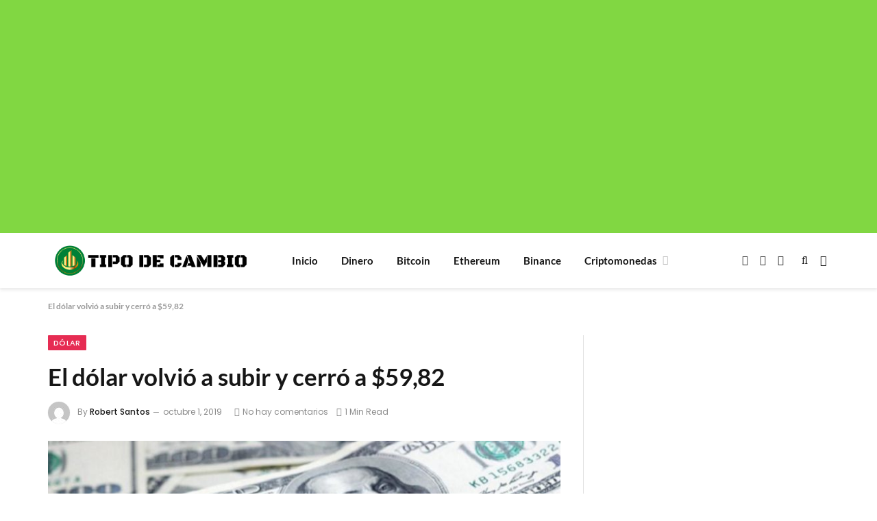

--- FILE ---
content_type: text/html; charset=utf-8
request_url: https://www.google.com/recaptcha/api2/aframe
body_size: 266
content:
<!DOCTYPE HTML><html><head><meta http-equiv="content-type" content="text/html; charset=UTF-8"></head><body><script nonce="yA7LAMSqUiPCkMmTK71u3Q">/** Anti-fraud and anti-abuse applications only. See google.com/recaptcha */ try{var clients={'sodar':'https://pagead2.googlesyndication.com/pagead/sodar?'};window.addEventListener("message",function(a){try{if(a.source===window.parent){var b=JSON.parse(a.data);var c=clients[b['id']];if(c){var d=document.createElement('img');d.src=c+b['params']+'&rc='+(localStorage.getItem("rc::a")?sessionStorage.getItem("rc::b"):"");window.document.body.appendChild(d);sessionStorage.setItem("rc::e",parseInt(sessionStorage.getItem("rc::e")||0)+1);localStorage.setItem("rc::h",'1769176866304');}}}catch(b){}});window.parent.postMessage("_grecaptcha_ready", "*");}catch(b){}</script></body></html>